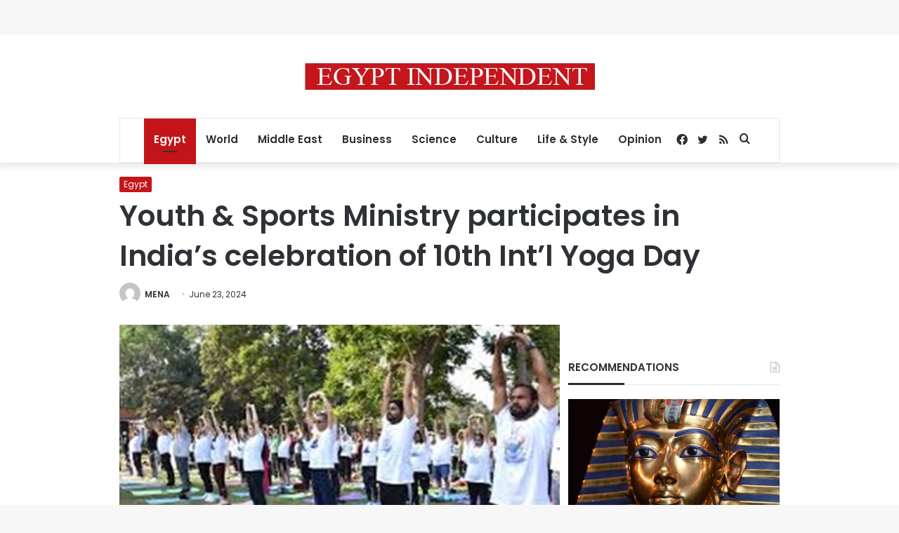

--- FILE ---
content_type: text/html; charset=utf-8
request_url: https://www.google.com/recaptcha/api2/aframe
body_size: 268
content:
<!DOCTYPE HTML><html><head><meta http-equiv="content-type" content="text/html; charset=UTF-8"></head><body><script nonce="7MuUVD8Wip8JZcKOxV7lrQ">/** Anti-fraud and anti-abuse applications only. See google.com/recaptcha */ try{var clients={'sodar':'https://pagead2.googlesyndication.com/pagead/sodar?'};window.addEventListener("message",function(a){try{if(a.source===window.parent){var b=JSON.parse(a.data);var c=clients[b['id']];if(c){var d=document.createElement('img');d.src=c+b['params']+'&rc='+(localStorage.getItem("rc::a")?sessionStorage.getItem("rc::b"):"");window.document.body.appendChild(d);sessionStorage.setItem("rc::e",parseInt(sessionStorage.getItem("rc::e")||0)+1);localStorage.setItem("rc::h",'1769823902385');}}}catch(b){}});window.parent.postMessage("_grecaptcha_ready", "*");}catch(b){}</script></body></html>

--- FILE ---
content_type: application/javascript; charset=utf-8
request_url: https://fundingchoicesmessages.google.com/f/AGSKWxXeU-a3VDhi9LlKqV58eVgFZtSIpO6LCjHVfQRIpuTcyiYg4X28bVMgtbSHLwzAPvnYk4F6CbHTE-neMAmiJKjPmN2rTVrQ7pH03SUAfRAiQ4r0X2msPjB6Vi7UHsnaykwZn1S0cu7MPjYFaqyrnjcYoweXZoa9AGK3rpoVcU5eZffnkKdkB1lgx8hq/_/ad_side..au/ads//holl_ad.,468x60;/intellitext.
body_size: -1283
content:
window['de7f3a48-df60-43ed-a82d-43bb5a5ac901'] = true;